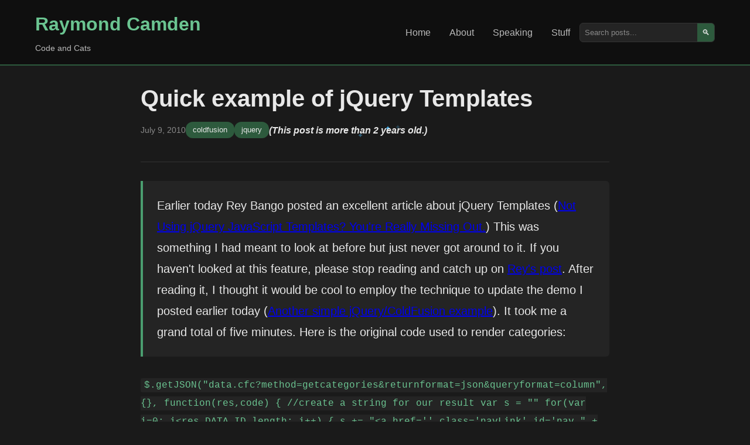

--- FILE ---
content_type: text/html; charset=UTF-8
request_url: https://www.raymondcamden.com/2010/07/09/Quick-example-of-jQuery-Templates
body_size: 5819
content:
<!DOCTYPE html>
<html lang="en">
<head>
    <meta charset="UTF-8">
    <meta name="viewport" content="width=device-width, initial-scale=1.0">
    <title>Quick example of jQuery Templates</title> 
    
	<meta name="viewport" content="width=device-width, initial-scale=1.0" />
    <meta http-equiv="Content-Security-Policy" content="default-src 'self' https://fonts.googleapis.com https://img.buymeacoffee.com; script-src 'self' https: 'unsafe-inline' 'unsafe-eval' https://cdn.carbonads.com https://resources.infolinks.com https://router.infolinks.com; object-src 'none'; style-src https: 'self' 'unsafe-inline'; img-src *.disquscdn.com 'self' https: data:;font-src https://fonts.gstatic.com; connect-src https: ws://localhost:8888 http://localhost:8888; frame-src https: http://localhost:8888 https://try.boxlang.io http://try.boxlang.io; media-src *; worker-src blob: data: https:">
    <meta name="generator" content="Eleventy v3.0.0">

    <meta name="description" content="Father, husband, developer relations and web standards expert, and cat demo builder.">
    <meta name="og:title" content="Quick example of jQuery Templates" />
    <meta name="og:url" content="https://www.raymondcamden.com/2010/07/09/Quick-example-of-jQuery-Templates" />
    <meta name="og:type" content="blog" />

    
    <meta property="og:description" content="Father, husband, developer relations and web standards expert, and cat demo builder." />
    

    
    
    
    <meta name="fediverse:creator" content="@raymondcamden@mastodon.social">
    <link rel="manifest" href="/manifest.json">
    <link rel="shortcut icon" href="https://www.raymondcamden.com/favicon.ico">
    <link rel="apple-touch-icon" href="/apple-touch-icon.png">

    <link rel="canonical" href="https://www.raymondcamden.com/2010/07/09/Quick-example-of-jQuery-Templates">
    <link rel="alternate" type="application/rss+xml" title="Raymond Camden Feed" href="https://www.raymondcamden.com/feed.xml">
    <script data-goatcounter="https://raymondcamden.goatcounter.com/count" async src="https://gc.zgo.at/count.js"></script>

    <link rel="stylesheet" href="/css/styles.css">
    <link rel="stylesheet" href="/css/prism.css">
    
</head>
<body class="line-numbers">
    <header class="header">
        <div class="container">
            <div class="nav-brand">
                <h1><a href="/">Raymond Camden</a></h1>
                <p class="tagline">Code and Cats</p>
            </div>
            <nav class="nav">
                <ul>
                    <li><a href="/" >Home</a></li>
                    <li><a href="/about" >About</a></li>
                    <li><a href="/speaking" >Speaking</a></li>
                    <li><a href="/stuff" >Stuff</a></li>
                </ul>
                <div class="search-box">
                    <input type="text" placeholder="Search posts..." id="search" aria-label="Search posts">
                    <button type="button" aria-label="Search">🔍</button>
                </div>
            </nav>
        </div>
    </header>

    <main class="main">
        <div class="container">

        
<article class="post-content">
	<header class="post-header">
		<h1>Quick example of jQuery Templates</h1>
		<div class="post-meta">
			<time datetime="2010-07-09">July  9, 2010</time>
			<span class="categories">
				
					<a href="/categories/coldfusion">coldfusion</a>
				
					<a href="/categories/jquery">jquery</a>
				
				
			</span>
			
			
			
			<span class="oldPost"><sparkly-text>(This post is more than 2 years old.)</sparkly-text></span>
			

		</div>
	</header>

    <div class="post-body">

        

		<p>Earlier today Rey Bango posted an excellent article about jQuery Templates (<a href="http://blog.reybango.com/2010/07/09/not-using-jquery-javascript-templates-youre-really-missing-out/">Not Using jQuery JavaScript Templates? You're Really Missing Out.</a>) This was something I had meant to look at before but just never got around to it. If you haven't looked at this feature, please stop reading and catch up on <a href="Not Using jQuery JavaScript Templates? You're Really Missing Out.">Rey's post</a>. After reading it, I thought it would be cool to employ the technique to update the demo I posted earlier today (<a href="http://www.raymondcamden.com/index.cfm/2010/7/9/Another-simple-jQueryColdFusion-example">Another simple jQuery/ColdFusion example</a>). It took me a grand total of five minutes. Here is the original code used to render categories:</p>
<!--more-->
<p>
<code>
$.getJSON("data.cfc?method=getcategories&returnformat=json&queryformat=column", {}, function(res,code) {
	//create a string for our result
	var s = ""
	for(var i=0; i&lt;res.DATA.ID.length; i++) {
		s += "&lt;a href='' class='navLink' id='nav_" + res.DATA.ID[i]+ "'&gt;"+res.DATA.NAME[i]+"&lt;/a&gt;&lt;br/&gt;"
	}
<p>//&quot;draw&quot; s onto the screen
$(&quot;#nav&quot;).html(s)
})
</code></p>
<p>
<p>Compare that with the template version:</p>
<p>
<code>
&lt;script id="categoryTemplate" type="text/html"&gt;
&lt;a href="" class="navLink" id="nav_${ID}"&gt;${NAME}&lt;/a&gt;&lt;br/&gt;
&lt;/script&gt;
(more stuff here cut out...)
//Call the CFC to get queries
$.getJSON("data.cfc?method=getcategories&returnformat=json&queryformat=column", {}, function(res,code) {
	var newData = []
	for(var i=0; i&lt;res.DATA.ID.length; i++) {
		newData[newData.length] = { "ID":res.DATA.ID[i], "NAME":res.DATA.NAME[i]}
	}
	$("#categoryTemplate").tmpl(newData).appendTo("#nav")
})
</code>
<p>
<p>As you see - I had to reform the data returned by ColdFusion to make it work with the template engine. I could do this at the CFC, but I like my CFC being abstract and not tied to any implementation. So I didn't trim many lines of code here (I may have actually went up by one or two), but the <i>way</i> it works is much cleaner now. I'm reminded of Adobe Spry, which to me has always shined in the area of actually <i>displaying</i> Ajax content.</p>
<p>
<p>Next up I rewrote the detail portion:</p>
<p>
<code>
&lt;script id="detailTemplate" type="text/html"&gt;
&lt;h2&gt;${NAME}&lt;/h2&gt;
This person is ${AGE} years old.
&lt;/script&gt;
(more stuff here....)
<p>//listen for clicks on navLink
$(&quot;.navLink&quot;).live(&quot;click&quot;, function(e) {
var clickedId = $(this).attr(&quot;id&quot;)
var id = clickedId.split(&quot;_&quot;)[1]</p>
<p>//load the detail
$.getJSON(&quot;data.cfc?method=getdetail&amp;returnformat=json&quot;, {&quot;id&quot;:id}, function(res,code) {
$(&quot;#content&quot;).html($(&quot;#detailTemplate&quot;).tmpl(res))
})</p>
<p>e.preventDefault()
})
</code></p>
<p>
<p>This modification was even simpler. My simple CFML struct worked just fine for the template engine. All in all a very painless modification, but I <b>really</b> dig it. You can find out more about the Template plugin here: <a href="http://github.com/nje/jquery-tmpl">http://github.com/nje/jquery-tmpl</a></p>
<p>
<p>Here is the entire page for the new version:</p>
<p>
<code>
<p>&lt;html&gt;</p>
<p>&lt;head&gt;
&lt;script type=&quot;text/javascript&quot; src=&quot;http://ajax.googleapis.com/ajax/libs/jquery/1/jquery.min.js&quot;&gt;&lt;/script&gt;
&lt;script type=&quot;text/javascript&quot; src=&quot;jquery.tmpl.js&quot;&gt;&lt;/script&gt;</p>
<p>&lt;script id=&quot;categoryTemplate&quot; type=&quot;text/html&quot;&gt;
&lt;a href=&quot;&quot; class=&quot;navLink&quot; id=&quot;nav_${ID}&quot;&gt;${NAME}&lt;/a&gt;&lt;br/&gt;
&lt;/script&gt;</p>
<p>&lt;script id=&quot;detailTemplate&quot; type=&quot;text/html&quot;&gt;
&lt;h2&gt;${NAME}&lt;/h2&gt;
This person is ${AGE} years old.
&lt;/script&gt;</p>
<p>&lt;script&gt;
$(document).ready(function() {</p>
<p>//Call the CFC to get queries
$.getJSON(&quot;data.cfc?method=getcategories&amp;returnformat=json&amp;queryformat=column&quot;, {}, function(res,code) {
var newData = []
for(var i=0; i&lt;res.DATA.ID.length; i++) {
newData[newData.length] = { &quot;ID&quot;:res.DATA.ID[i], &quot;NAME&quot;:res.DATA.NAME[i]}
}
$(&quot;#categoryTemplate&quot;).tmpl(newData).appendTo(&quot;#nav&quot;)
})</p>
<p>//listen for clicks on navLink
$(&quot;.navLink&quot;).live(&quot;click&quot;, function(e) {
var clickedId = $(this).attr(&quot;id&quot;)
var id = clickedId.split(&quot;_&quot;)[1]</p>
<p>//load the detail
$.getJSON(&quot;data.cfc?method=getdetail&amp;returnformat=json&quot;, {&quot;id&quot;:id}, function(res,code) {
$(&quot;#content&quot;).html($(&quot;#detailTemplate&quot;).tmpl(res))
})</p>
<p>e.preventDefault()
})
})
&lt;/script&gt;
&lt;/head&gt;</p>
<p>&lt;body&gt;</p>
<p>&lt;div id=&quot;nav&quot;&gt;&lt;/div&gt;</p>
<p>&lt;div id=&quot;content&quot;&gt;&lt;/div&gt;</p>
<p>&lt;/body&gt;
&lt;/html&gt;
</code></p>


	</div>

	<footer class="post-footer">

		<div class="footer-box">
			<h3>Support this Content!</h3>
			<p>
			If you like this content, please consider supporting me. You can become a <a href="https://www.patreon.com/raymondcamden">Patron</a>,
			visit my <a href="http://www.amazon.com/gp/registry/wishlist/2TCL1D08EZEYE/ref=cm_wl_rlist_go_v?">Amazon wishlist</a>, 
			or <a href="https://www.buymeacoffee.com/raymondcamden">buy me a coffee</a>! Any support helps!
			</p>
			<p>
			Want to get a copy of every new post? Use the form below to sign up for my newsletter.
			</p>
			<p id="subStatus"></p>
			<form>
			<div class="input-group">
				<input type="email" name="email" class="input" placeholder="Your email address" id="subEmail"> 
				<button class="btn" id="subButton" type="submit">Subscribe</button>
			</div>
			</form>

		</div>

        



<div class="comments-area">
	<div class="comments-inner">
	<h3>Archived Comments</h3>
    
<div class="comment" id="c_1713725065">
	
	<div>
		<div class="comment_header">
		Comment <a href="#c_1713725065">1</a> by Brian
		posted on 7/9/2010 at 11:17 PM
		</div>
		<div class="comment_text"><p>Took me a bit (new to JQuery), but I was getting an error:  "res.DATA.ID is undefined".  Finally realized that I was dealing with case sensitivity -- your QueryNew used lcase id and name.  Is this common for any data retrieved?  Will it always be case sensitive?</p></div>
	</div>
</div>
		
<div class="comment" id="c_1713725050">
	
	<div>
		<div class="comment_header">
		Comment <a href="#c_1713725050">2</a> by Raymond Camden
		posted on 7/9/2010 at 11:20 PM
		</div>
		<div class="comment_text"><p>JS is always case sensitive. Will it always be upper case? No. When you make a struct in CF using this notation:  <a href="http://disq.us/url?url=http%3A%2F%2Fperson.name%3AxDt6wFB0aLf2CAY16xkj2xuRbNA&amp;cuid=3321886" rel="nofollow noopener" title="person.name">person.name</a> = "RAY", then when it gets serialized to json, it becomes upper cased. If you do: person["naMe"] = "RAY", then the case of that key is preserved.</p></div>
	</div>
</div>
		
<div class="comment" id="c_1713725066">
	
	<div>
		<div class="comment_header">
		Comment <a href="#c_1713725066">3</a> by salvatore fusto
		posted on 7/10/2010 at 11:22 AM
		</div>
		<div class="comment_text"><p>Hy Ray,<br>i noted that you converted the result from the cfc in an array of hashes/structs, why not obtain a json array of hashes directly?<br>regards</p></div>
	</div>
</div>
		
<div class="comment" id="c_1713725064">
	
	<div>
		<div class="comment_header">
		Comment <a href="#c_1713725064">4</a> by Raymond Camden
		posted on 7/10/2010 at 5:51 PM
		</div>
		<div class="comment_text"><p>Are you asking why I didn't return the data in a way that would work automatically? I certainly could have. However I try to keep my CFCs pure. Right not it returns a query. I may have other CFMs files that need this data and they would work with the query just fine. Just because one client (my code here) needs it in another way, it doesn't mean I should change the CFC.</p><p>That's my opinion anyway. Certainly if you are 100% sure the only "user" of this data is the Ajax front end, then yeah, go ahead.</p></div>
	</div>
</div>
		
<div class="comment" id="c_1713725063">
	
	<div>
		<div class="comment_header">
		Comment <a href="#c_1713725063">5</a> by Jim O&amp;aposKeefe
		posted on 7/10/2010 at 10:08 PM
		</div>
		<div class="comment_text"><p>Ray, I'm lost at the "Why are we doing this?" level. It seems like dropping data into templates is what coldfusion does best, and yet your pushing that off onto the client and jQuery. Coldfusion becomes a facade for the database. Maybe the simplicity of the demo page obscures the helpfulness of this approach. Am I making any sense that you can comment on?</p></div>
	</div>
</div>
		
<div class="comment" id="c_1713725068">
	
	<div>
		<div class="comment_header">
		Comment <a href="#c_1713725068">6</a> by Raymond Camden
		posted on 7/11/2010 at 2:30 AM
		</div>
		<div class="comment_text"><p>There are a few reasons why I prefer this way. If you look at the first example, to render the content I had to build JS strings. While doable, it gets messy. There are a lot of plus signs, I have to escape the quotes or use single quotes. The template method is much easier to read and update.</p><p>As to your point about why I didn't use CF - or why I just use CF as a gateway to the db. I don't see anything wrong with that. CF is a great 'glue' between servers and front end clients. Just because it didn't do a lot here doesn't mean it wasn't useful. It also speaks to the power of the Ajax plumbing built within CF - specifically - I write my business logic with NO client in mind. But to expose it to an Ajax client I just make use of returnForm. And I'm done. To me that just shows CF shines.</p></div>
	</div>
</div>
		
<div class="comment" id="c_1713725069">
	
	<div>
		<div class="comment_header">
		Comment <a href="#c_1713725069">7</a> by salvatore fusto
		posted on 7/12/2010 at 5:14 PM
		</div>
		<div class="comment_text"><p>Yes, you are absolutely right saying that the main goal is abstraction; however you can also structure your cfc to return data formatted as requested from front end: using a simple key in the url you can get data as query, object collection, pure json-ed query or json array of struct.<br>regards</p></div>
	</div>
</div>
		
<div class="comment" id="c_1713725067">
	
	<div>
		<div class="comment_header">
		Comment <a href="#c_1713725067">8</a> by Raymond Camden
		posted on 7/12/2010 at 5:19 PM
		</div>
		<div class="comment_text"><p>Your talking about the structure of the data. You aren't talking about formatting in the display sense. That's what this template engine is for. Ie, take the data, wrap the name in h2, etc. I think it's a secondary discussion.</p><p>So if we ignore _html_ display, let's focus on your idea of making the CFC return different forms of data. IMO, this is a bad idea. The CFC is "right". It is asked to return a query of data and it does. Ajax can use it. CF can use it. It just works. In our example here we have a jQuery plugin which is a bit anal about the form of data. Therefore, I manipulate it before feeding it to the plugin. Could the CFC have done that. Sure! But why clutter it up when it isn't a CFC concern?</p><p>Now that being said, there have been cases where I've built other CFCs to do stuff like this. A good example is a service to handle calls for jqGrid. jqGrid also has specific needs for the form of the data. So sometimes I've built a CFC that both a) exposes another CFC remotely and b) handles changing the data. But I do NOT mess with the core CFC. It's business logic remains pure and is not concerned with any one client.</p></div>
	</div>
</div>
		
<div class="comment" id="c_1713725070">
	
	<div>
		<div class="comment_header">
		Comment <a href="#c_1713725070">9</a> by cjm
		posted on 7/16/2010 at 7:36 PM
		</div>
		<div class="comment_text"><p>Great post Ray!  Unfortunately I found this a single day late after I just did some extensive javascript outputting the now "long" way.  Looks like I have some re-work to do! :)</p></div>
	</div>
</div>
		
<div class="comment" id="c_1713725071">
	
	<div>
		<div class="comment_header">
		Comment <a href="#c_1713725071">10</a> by Shekhar
		posted on 9/10/2010 at 12:56 PM
		</div>
		<div class="comment_text"><p>Will try this definitely..quite good.</p></div>
	</div>
</div>
		
    </div>
</div>

		
		

	</footer>
</article>




        
        <div data-ea-publisher="raymondcamdencom" data-ea-type="image" class="adaptive" data-ea-style="stickybox"></div>
        <script async src="https://media.ethicalads.io/media/client/ethicalads.min.js"></script>
        
        

        </div>
    </main>

    <footer class="footer">
        <div class="container">
            <p>
            &copy; 2026 Raymond Camden. 
            Powered by <a href="https://www.11ty.dev/">Eleventy</a> 3.0.0.
            </p>
            <div class="social-links">
                <a href="/now">Now</a>
                <a href="https://github.com/cfjedimaster">GitHub</a>
                <a href="https://youtube.com/user/theraymondcamden">YouTube</a>
                <a href="https://mastodon.social/@raymondcamden">Mastodon</a>
                <a href="https://linkedin.com/in/raymondcamden">LinkedIn</a>
            </div>
        </div>
    </footer>

    <script src="/js/custom.js"></script>
    <script src="/js/prism.js"></script>
    <script type="module" src="/js/sparkly-text.js"></script>


<script async id="netlify-rum-container" src="/.netlify/scripts/rum" data-netlify-rum-site-id="9727f051-52fd-4ae7-9128-a0812610ca69" data-netlify-deploy-branch="main" data-netlify-deploy-context="production" data-netlify-cwv-token="eyJhbGciOiJIUzI1NiIsInR5cCI6IkpXVCJ9.eyJzaXRlX2lkIjoiOTcyN2YwNTEtNTJmZC00YWU3LTkxMjgtYTA4MTI2MTBjYTY5IiwiYWNjb3VudF9pZCI6IjU5MDI2MTFkY2YzMjFjNzM1OWU5NzExZCIsImRlcGxveV9pZCI6IjY5NmMxNmUyZTYyY2ViMDAwODcyMzIzNiIsImlzc3VlciI6Im5mc2VydmVyIn0.ylh3QJa0QDmyHIRyrKm3u2DzD5MH6Kl2mh7Ut_y5OJg"></script></body>
</html>

--- FILE ---
content_type: text/css; charset=UTF-8
request_url: https://www.raymondcamden.com/css/prism.css
body_size: 1081
content:
/* PrismJS 1.30.0
https://prismjs.com/download#themes=prism-tomorrow&languages=markup+css+clike+javascript+bash+json+python&plugins=line-highlight+line-numbers+toolbar+copy-to-clipboard */
code[class*=language-],pre[class*=language-]{color:#ccc;background:0 0;font-family:Consolas,Monaco,'Andale Mono','Ubuntu Mono',monospace;font-size:1em;text-align:left;white-space:pre;word-spacing:normal;word-break:normal;word-wrap:normal;line-height:1.5;-moz-tab-size:4;-o-tab-size:4;tab-size:4;-webkit-hyphens:none;-moz-hyphens:none;-ms-hyphens:none;hyphens:none}pre[class*=language-]{padding:1em;margin:.5em 0;overflow:auto}:not(pre)>code[class*=language-],pre[class*=language-]{background:#2d2d2d}:not(pre)>code[class*=language-]{padding:.1em;border-radius:.3em;white-space:normal}.token.block-comment,.token.cdata,.token.comment,.token.doctype,.token.prolog{color:#999}.token.punctuation{color:#ccc}.token.attr-name,.token.deleted,.token.namespace,.token.tag{color:#e2777a}.token.function-name{color:#6196cc}.token.boolean,.token.function,.token.number{color:#f08d49}.token.class-name,.token.constant,.token.property,.token.symbol{color:#f8c555}.token.atrule,.token.builtin,.token.important,.token.keyword,.token.selector{color:#cc99cd}.token.attr-value,.token.char,.token.regex,.token.string,.token.variable{color:#7ec699}.token.entity,.token.operator,.token.url{color:#67cdcc}.token.bold,.token.important{font-weight:700}.token.italic{font-style:italic}.token.entity{cursor:help}.token.inserted{color:green}
pre[data-line]{position:relative;padding:1em 0 1em 3em}.line-highlight{position:absolute;left:0;right:0;padding:inherit 0;margin-top:1em;background:hsla(24,20%,50%,.08);background:linear-gradient(to right,hsla(24,20%,50%,.1) 70%,hsla(24,20%,50%,0));pointer-events:none;line-height:inherit;white-space:pre}@media print{.line-highlight{-webkit-print-color-adjust:exact;color-adjust:exact}}.line-highlight:before,.line-highlight[data-end]:after{content:attr(data-start);position:absolute;top:.4em;left:.6em;min-width:1em;padding:0 .5em;background-color:hsla(24,20%,50%,.4);color:#f4f1ef;font:bold 65%/1.5 sans-serif;text-align:center;vertical-align:.3em;border-radius:999px;text-shadow:none;box-shadow:0 1px #fff}.line-highlight[data-end]:after{content:attr(data-end);top:auto;bottom:.4em}.line-numbers .line-highlight:after,.line-numbers .line-highlight:before{content:none}pre[id].linkable-line-numbers span.line-numbers-rows{pointer-events:all}pre[id].linkable-line-numbers span.line-numbers-rows>span:before{cursor:pointer}pre[id].linkable-line-numbers span.line-numbers-rows>span:hover:before{background-color:rgba(128,128,128,.2)}
pre[class*=language-].line-numbers{position:relative;padding-left:3.8em;counter-reset:linenumber}pre[class*=language-].line-numbers>code{position:relative;white-space:inherit}.line-numbers .line-numbers-rows{position:absolute;pointer-events:none;top:0;font-size:100%;left:-3.8em;width:3em;letter-spacing:-1px;border-right:1px solid #999;-webkit-user-select:none;-moz-user-select:none;-ms-user-select:none;user-select:none}.line-numbers-rows>span{display:block;counter-increment:linenumber}.line-numbers-rows>span:before{content:counter(linenumber);color:#999;display:block;padding-right:.8em;text-align:right}
div.code-toolbar{position:relative}div.code-toolbar>.toolbar{position:absolute;z-index:10;top:.3em;right:.2em;transition:opacity .3s ease-in-out;opacity:0}div.code-toolbar:hover>.toolbar{opacity:1}div.code-toolbar:focus-within>.toolbar{opacity:1}div.code-toolbar>.toolbar>.toolbar-item{display:inline-block}div.code-toolbar>.toolbar>.toolbar-item>a{cursor:pointer}div.code-toolbar>.toolbar>.toolbar-item>button{background:0 0;border:0;color:inherit;font:inherit;line-height:normal;overflow:visible;padding:0;-webkit-user-select:none;-moz-user-select:none;-ms-user-select:none}div.code-toolbar>.toolbar>.toolbar-item>a,div.code-toolbar>.toolbar>.toolbar-item>button,div.code-toolbar>.toolbar>.toolbar-item>span{color:#bbb;font-size:.8em;padding:0 .5em;background:#f5f2f0;background:rgba(224,224,224,.2);box-shadow:0 2px 0 0 rgba(0,0,0,.2);border-radius:.5em}div.code-toolbar>.toolbar>.toolbar-item>a:focus,div.code-toolbar>.toolbar>.toolbar-item>a:hover,div.code-toolbar>.toolbar>.toolbar-item>button:focus,div.code-toolbar>.toolbar>.toolbar-item>button:hover,div.code-toolbar>.toolbar>.toolbar-item>span:focus,div.code-toolbar>.toolbar>.toolbar-item>span:hover{color:inherit;text-decoration:none}
